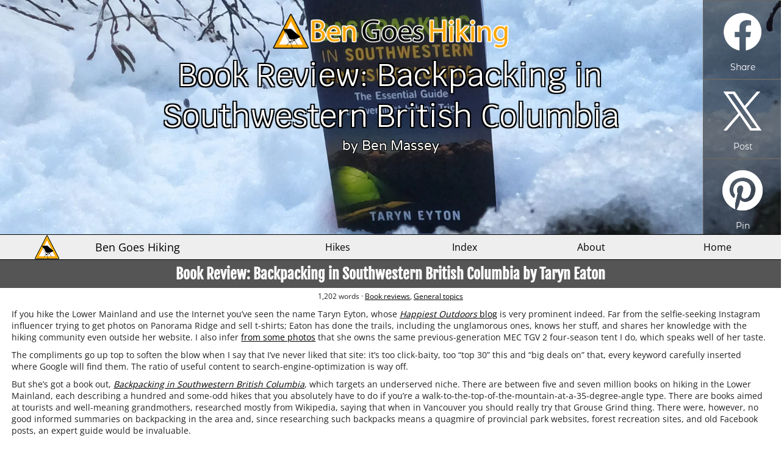

--- FILE ---
content_type: text/html; charset=UTF-8
request_url: https://www.benmassey.ca/2022/01/book-review-backpacking-in-southwestern-british-columbia/
body_size: 12431
content:
 
	<!DOCTYPE html>
<html lang="en-US">
    <head>
        <meta charset="UTF-8" />
		<meta property="og:url"           content="https://www.benmassey.ca/2022/01/book-review-backpacking-in-southwestern-british-columbia/" />
		<meta property="og:type"          content="website" />
		<meta property="og:title"         content="Book Review: Backpacking in Southwestern British Columbia by Taryn Eaton &raquo;  Ben Goes Hiking" />
		<meta property="og:description"   content="" />
		<meta property="og:image"         content="https://www.benmassey.ca/wp-content/uploads/2022/01/backpackinginsouthwesternbc-1250x1250.jpg" />
		
			<meta name="twitter:card" content="summary_large_image" />
			<meta name="twitter:creator" content="@BenHikes" />
			<meta name="twitter:site" content="@BenHikes" />
			<meta name="twitter:title" content="Book Review: Backpacking in Southwestern British Columbia by Taryn Eaton | Ben Goes Hiking" />
			<meta name="twitter:image" content="https://www.benmassey.ca/wp-content/uploads/2022/01/backpackinginsouthwesternbc-1250x1250.jpg" />
					<meta name="viewport" content="width=device-width, initial-scale=1.0">
		<title>Book Review: Backpacking in Southwestern British Columbia by Taryn Eaton &raquo;  Ben Goes Hiking</title>
        <link rel="profile" href="http://gmpg.org/xfn/11" />
        <meta name='robots' content='max-image-preview:large' />
<script type="text/javascript">
/* <![CDATA[ */
window.koko_analytics = {"url":"https:\/\/www.benmassey.ca\/wp-admin\/admin-ajax.php?action=koko_analytics_collect","site_url":"https:\/\/www.benmassey.ca","post_id":1356,"path":"\/2022\/01\/book-review-backpacking-in-southwestern-british-columbia\/","method":"cookie","use_cookie":true};
/* ]]> */
</script>
<link rel="alternate" type="application/rss+xml" title="Ben Goes Hiking &raquo; Book Review: Backpacking in Southwestern British Columbia by Taryn Eaton Comments Feed" href="https://www.benmassey.ca/2022/01/book-review-backpacking-in-southwestern-british-columbia/feed/" />
<link rel="alternate" title="oEmbed (JSON)" type="application/json+oembed" href="https://www.benmassey.ca/wp-json/oembed/1.0/embed?url=https%3A%2F%2Fwww.benmassey.ca%2F2022%2F01%2Fbook-review-backpacking-in-southwestern-british-columbia%2F" />
<link rel="alternate" title="oEmbed (XML)" type="text/xml+oembed" href="https://www.benmassey.ca/wp-json/oembed/1.0/embed?url=https%3A%2F%2Fwww.benmassey.ca%2F2022%2F01%2Fbook-review-backpacking-in-southwestern-british-columbia%2F&#038;format=xml" />

<link data-optimized="2" rel="stylesheet" href="https://www.benmassey.ca/wp-content/litespeed/css/c14ded11c1d00e95eacbf84125694205.css?ver=0dadf" /><link rel="preload" as="image" href="https://www.benmassey.ca/wp-content/themes/benmasseydotca/images/facebookclear.png"><link rel="preload" as="image" href="https://www.benmassey.ca/wp-content/themes/benmasseydotca/images/pinterestclear.png"><link rel="preload" as="image" href="https://www.benmassey.ca/wp-content/themes/benmasseydotca/images/facebookclear.png"><link rel="preload" as="image" href="https://www.benmassey.ca/wp-content/themes/benmasseydotca/images/pinterestclear.png">





<link rel="https://api.w.org/" href="https://www.benmassey.ca/wp-json/" /><link rel="alternate" title="JSON" type="application/json" href="https://www.benmassey.ca/wp-json/wp/v2/posts/1356" /><link rel="EditURI" type="application/rsd+xml" title="RSD" href="https://www.benmassey.ca/xmlrpc.php?rsd" />
<meta name="generator" content="WordPress 6.9" />
<link rel="canonical" href="https://www.benmassey.ca/2022/01/book-review-backpacking-in-southwestern-british-columbia/" />
<link rel='shortlink' href='https://www.benmassey.ca/?p=1356' />
        
        <link rel="stylesheet" href="https://www.benmassey.ca/wp-content/themes/benmasseydotca/carousel.css" type="text/css" media="screen" />
        <link rel="pingback" href="https://www.benmassey.ca/xmlrpc.php" />
		
		<link rel="shortcut icon" href="https://www.benmassey.ca/wp-content/themes/benmasseydotca/images/benhikeslogo.png" />
            <link rel='stylesheet' id='qtipstyles-css' href='https://www.benmassey.ca/wp-content/plugins/easy-footnotes/assets/qtip/jquery.qtip.min.css?ver=1.1.13' type='text/css' media='' />


</head>
	<body class="wp-singular post-template-default single single-post postid-1356 single-format-standard wp-theme-benmasseydotca">
		  <style type="text/css">
		  <!--
			#banner {
				background-image: url('/wp-content/uploads/2022/01/backpackinginsouthwesternbc-1250x1250.jpg.webp');
			}
			@media screen and (min-width: 783px)
			{
				#banner
				{
					background-image:url('/wp-content/uploads/2022/01/backpackinginsouthwesternbc-1920x582.jpg.webp');
				}
			}
			@media screen and (min-width: 1921px)
			{
				#banner
				{
					background-image:url('/wp-content/uploads/2022/01/backpackinginsouthwesternbc-3840x1164.jpg.webp');
				}
			}
			-->
			</style>
		<div id="banner">
			<div id="bannertitle-single-1356"><a href="/"><div id="bannertitlelogo"></div></a><p>Book Review: Backpacking in Southwestern British Columbia</p></div><div id="bannerbyline-single-1356"><p>by Ben Massey</p></div>			<div id="bannerbuttons-social"><ul><a href="https://www.facebook.com/sharer/sharer.php?u=https%3A%2F%2Fwww.benmassey.ca%2F2022%2F01%2Fbook-review-backpacking-in-southwestern-british-columbia%2F" target="_blank"><li><img src="https://www.benmassey.ca/wp-content/themes/benmasseydotca/images/facebookclear.png" class="socialimage" fetchpriority="high" decoding="sync"fetchpriority="high" decoding="sync"/><p>Share</p></li></a><a href="https://twitter.com/intent/tweet?text=Book+Review%3A+Backpacking+in+Southwestern+British+Columbia+by+Taryn+Eaton%3A+https%3A%2F%2Fwww.benmassey.ca%2F2022%2F01%2Fbook-review-backpacking-in-southwestern-british-columbia%2F+via+%40BenHikes" target="_blank"><li><img src="https://www.benmassey.ca/wp-content/themes/benmasseydotca/images/xclear.png" class="socialimage" /><p>Post</p></li></a><a href="https://pinterest.com/pin/create/button/?url=https%3A%2F%2Fwww.benmassey.ca%2F2022%2F01%2Fbook-review-backpacking-in-southwestern-british-columbia%2F&media=https%3A%2F%2Fwww.benmassey.ca%2Fwp-content%2Fuploads%2F2022/01/backpackinginsouthwesternbc.jpg&description=" target="_blank"><li><img src="https://www.benmassey.ca/wp-content/themes/benmasseydotca/images/pinterestclear.png" class="socialimage" fetchpriority="high" decoding="sync"fetchpriority="high" decoding="sync"/><p>Pin</p></li></a></ul></div>			<div id="bannertext">
				<!-- If a credit is necessary, this code might do it.
					 To use: set headerimage meta value in the Wordpress post editor, then set headerimagecredit to the desired value.
					 If a link is necessary, set headerimagelink to the desired value. -->
							</div>
		</div>
		<div id="header">
		    <div id="header-left">
			<p><a href="/">Ben Goes Hiking</a></p>
		    </div>
		    <div id="header-right">
			<ul>
				<a href="/map/"><li><p>Hikes</p></li></a>
				<a href="/index/"><li><p>Index</p></li></a>
				<a href="/about/"><li><p>About</p></li></a>
				<a href="/"><li><p>Home</p></li></a>
			</ul>
		    </div>
		</div>
								<div class="postheader-1356"><div class="singleinlineposttitle"><p>Book Review: Backpacking in Southwestern British Columbia by Taryn Eaton</p></div></div><div class="singlepostmetadata-1356"><p class="singlepostmetadata-1356">1,202 words &middot; <a href="https://www.benmassey.ca/category/hiking-and-backpacking/general-topics/book-reviews/" alt="View all posts in Book reviews">Book reviews</a>, <a href="https://www.benmassey.ca/category/hiking-and-backpacking/general-topics/" alt="View all posts in General topics">General topics</a></p></div>						<div class="entry">
				<p>If you hike the Lower Mainland and use the Internet you&#8217;ve seen the name Taryn Eyton, whose <a href="https://happiestoutdoors.ca"><em>Happiest Outdoors</em> blog</a> is very prominent indeed. Far from the selfie-seeking Instagram influencer trying to get photos on Panorama Ridge and sell t-shirts; Eaton has done the trails, including the unglamorous ones, knows her stuff, and shares her knowledge with the hiking community even outside her website. I also infer <a href="https://happiestoutdoors.ca/backpacking-trips-in-bc/">from some photos</a> that she owns the same previous-generation MEC TGV 2 four-season tent I do, which speaks well of her taste.</p>
<p>The compliments go up top to soften the blow when I say that I&#8217;ve never liked that site: it&#8217;s too click-baity, too &#8220;top 30&#8221; this and &#8220;big deals on&#8221; that, every keyword carefully inserted where Google will find them. The ratio of useful content to search-engine-optimization is way off.</p>
<p>But she&#8217;s got a book out, <em><a href="https://happiestoutdoors.ca/backpackinginswbc/">Backpacking in Southwestern British Columbia</a></em>, which targets an underserved niche. There are between five and seven million books on hiking in the Lower Mainland, each describing a hundred and some-odd hikes that you absolutely have to do if you&#8217;re a walk-to-the-top-of-the-mountain-at-a-35-degree-angle type. There are books aimed at tourists and well-meaning grandmothers, researched mostly from Wikipedia, saying that when in Vancouver you should really try that Grouse Grind thing. There were, however, no good informed summaries on backpacking in the area and, since researching such backpacks means a quagmire of provincial park websites, forest recreation sites, and old Facebook posts, an expert guide would be invaluable.</p>
<p>Eyton is an expert, she&#8217;s done &#8217;em all. But a guidebook and a 24-best-Black-Friday-deals blog are two very different things. I bought the book without high hopes: could she really take that expertise and translate it to a more concise, lower-frills context, and make it a success?</p>
<p>Imagine my surprise and delight when the answer was <em>yes</em>.</p>
<p><span id="more-1356"></span>Eyton deals with only shorter backpacking trips in this book. It describes 40 hikes, of which the longest is a 28-mile option on the Heather Trail in <a href="https://bcparks.ca/explore/parkpgs/ecmanning/">E.C. Manning Provincial Park</a>, and most are recommended for one or two nights. Marathon trips like the Sunshine Coast Trail, the HBC Heritage Trail, and the Stein Valley Traverse are mentioned but not addressed in detail. This does not detract from the book&#8217;s primary purpose, for most of those trails have their own separate guides already, in print or online, and Eyton is giving us something new. However, not all long trails are so well-described in the literature, and more-established guides like the <em>Canadian Rockies Trail Guide</em> integrate week-long expeditions and little half-day hikes seamlessly within the same cover. This just means that a second edition has someplace to grow; what matters is she&#8217;s already describing hikes that need describing<span id='easy-footnote-1-1356' class='easy-footnote-margin-adjust'></span><span class='easy-footnote'><a href='#easy-footnote-bottom-1-1356' title='Be aware as well that Eyton uses the phrase &amp;#8220;southwestern British Columbia&amp;#8221; the way most people around here do, i.e. &amp;#8220;not Vancouver Island,&amp;#8221; although that is as far southwest as British Columbia gets. Do not grab this book expecting to hear anything about the West Coast Trail.'><sup>1</sup></a></span>.</p>
<p>And she does a fantastic job. Flip to a hike and you&#8217;ll see a good planning map, a difficulty rating, all the essentials on permits, access, and regulations. She tells you which trailheads are accessible with a normal car, which call for high clearance, which call for four-wheel drive, and where you can park your Mazda 3 and hike if that&#8217;s all you have. Important information in British Columbia where you go from &#8220;four-lane highway&#8221; to &#8220;rutted washed-out gravel&#8221; in five minutes. This book might be worth the price if that was all that was in it.</p>
<p>Of course there&#8217;s much more, just as good. The hiking directions are intelligent and minimal-bullshit. You&#8217;ll find details on the available facilities, notes on water when needed, good photos, and suggested day-hike options on the end if you have an extra day at camp. I&#8217;ve only done a few of the backpacks in this book, but for those her guidance checks out. Bennett Lake in Pinecone Burke Provincial Park is such a maze that it&#8217;s essential to have a trail map: Eyton tells you this, and recommends two good ones. This sets the mind at ease: if he might get lost even with her help, the reader can count on her to say so.</p>
<p>Some Lower Mainland hiking guides are aimed at the fairly hardcore. The venerable <em>103 Hikes in Southwestern British Columbia</em> is a great book but 101 of those hikes are a pain in the ass. Eyton strikes a better balance which all readers should appreciate. Difficult trails are definitely available, but so are easy ones, options for beginners and options for intermediates, trails when you just want to relax and not cough your guts out climbing sheer slopes.</p>
<p>There are two main reasons to buy a backpacking guidebook. First, because you&#8217;re planning on doing a hike and want to know more about it. Eyton&#8217;s got the information. She tells you about the challenges in brief, clear terms. There&#8217;s no romance, not much prose or style that lets you imagine you&#8217;re there, there&#8217;s just knowledge. Second, because you have nothing specific in mind, but want to scheme and dream. This guidebook is perfect for that. It&#8217;s well-organized, well-referenced, well-thought through. It beats the hell out of finding the website for every provincial park and forest recreation area within a nine-hour drive. It&#8217;ll be strange if you read this and don&#8217;t find one hike that you&#8217;d never really thought of but seems surprisingly interesting.</p>
<p>This book was released in May 2021, during our continuous COVID troubles, so you may rest assured that she does not recommend services already murdered by lockdowns. However, here is another area to expand upon: if her trail descriptions, driving instructions, and basic details are practical, concise, and thorough, her information on the &#8220;further resources&#8221; errs too far towards brevity. It&#8217;s understandable: prices change, companies go out of business, service offerings suddenly disappear (especially nowadays). However, while details inevitably date, the humble reader could use more information on where to start looking for the bus to town, the local taxi service that&#8217;s willing to drop you at the trailhead and has a 4&#215;4, the good outdoor shop in Powell River, or all these pieces of local knowledge you only get from trying them.</p>
<p>For example, Eyton suggests the Squamish Riverjet to cross the Squamish River to Tantalus Provincial Park. Their website <a href="http://www.squamishriverjet.ca">has nothing about such a service</a> and actually says <a href="http://www.squamishriverjet.ca/pricing.php">bags are not permitted on their boats</a> for safety reasons. Are we missing something? Was this a special job, did Eyton find the Riverjet on the Internet and not try it, was the service offered at one time but no longer? The humble reader is reduced to cold-calling, which is not much better than no mention at all. &#8220;Contact <em>x</em> for <em>y</em>, in 2020 it cost <em>z</em>&#8221; beats a void or a one-link reference.</p>
<p>That&#8217;s all the constructive feedback to give, though; this book is excellent. For on-trail updates Eyton also has a <a href="https://happiestoutdoors.ca/backpacking-in-swbc-updates/">page of trail updates</a> which has already taught me something I didn&#8217;t know, which only improves on the high value of this book. Highly recommended, and available <a href="https://happiestoutdoors.ca/backpackinginswbc/">online</a> or at <a href="https://www.chapters.indigo.ca/en-ca/books/backpacking-in-southwestern-british-columbia/9781771646680-item.html">Chapters-Indigo</a>. I hope for another edition in a few years.</p>
<ol class="easy-footnotes-wrapper"><li class="easy-footnote-single"><span id="easy-footnote-bottom-1-1356" class="easy-footnote-margin-adjust"></span>Be aware as well that Eyton uses the phrase &#8220;southwestern British Columbia&#8221; the way most people around here do, i.e. &#8220;not Vancouver Island,&#8221; although that is as far southwest as British Columbia gets. Do not grab this book expecting to hear anything about the West Coast Trail.<a class="easy-footnote-to-top" href="#easy-footnote-1-1356"></a></li></ol>			</div>
						<div id="bottomsocial">
				<h3>Like it? Share it!</h3>
				<div id="bottomsocial-buttons"><ul><a href="https://www.facebook.com/sharer/sharer.php?u=https%3A%2F%2Fwww.benmassey.ca%2F2022%2F01%2Fbook-review-backpacking-in-southwestern-british-columbia%2F" target="_blank"><li><img src="https://www.benmassey.ca/wp-content/themes/benmasseydotca/images/facebookclear.png" class="socialimage" fetchpriority="high" decoding="sync"fetchpriority="high" decoding="sync"/><p>Share</p></li></a><a href="https://x.com/intent/tweet?text=Book+Review%3A+Backpacking+in+Southwestern+British+Columbia+by+Taryn+Eaton%3A+https%3A%2F%2Fwww.benmassey.ca%2F2022%2F01%2Fbook-review-backpacking-in-southwestern-british-columbia%2F+via+%40BenHikes" target="_blank"><li><img src="https://www.benmassey.ca/wp-content/themes/benmasseydotca/images/xclear.png" class="socialimage" /><p>Post</p></li></a><a href="https://pinterest.com/pin/create/button/?url=https%3A%2F%2Fwww.benmassey.ca%2F2022%2F01%2Fbook-review-backpacking-in-southwestern-british-columbia%2F&media=https%3A%2F%2Fwww.benmassey.ca%2Fwp-content%2Fuploads%2F/wp-content/uploads/2015/01/testimage.jpg&description=" target="_blank"><li><img src="https://www.benmassey.ca/wp-content/themes/benmasseydotca/images/pinterestclear.png" class="socialimage" fetchpriority="high" decoding="sync"fetchpriority="high" decoding="sync"/><p>Pin</p></li></a></ul></div>			</div>
			<div id="emailsignup"><div id="emailsignup-inner"><p id="signupheader">Read all this? Sign up for more!</p><p id="signupbody">Ben will hike to your inbox! New posts <em>and nothing else</em>.</p><div class="tnp tnp-subscription">
<form method="post" action="https://www.benmassey.ca/?na=s">

<input type="hidden" name="nlang" value=""><div class="tnp-field tnp-field-email">
<input class="tnp-email" type="email" name="ne" value="" placeholder="E-mail address" required></div>
<div class="tnp-field tnp-privacy-field"><label><input type="checkbox" name="ny" required class="tnp-privacy"> I agree to receive e-mails on site updates. This address will receive one confirmation mail, mail for new posts on Ben Goes Hiking, and no other messages.</label></div><div class="tnp-field tnp-field-button"><input class="tnp-submit" type="submit" value="Subscribe Now!" >
</div>
</form>
</div>
<input type="hidden" name="nlang" value="">
</div></div>			<div id="bottomend">
			
			 
<div id="comments" class="comments-area">
 
     
    	<div id="respond" class="comment-respond">
		<h3 id="reply-title" class="comment-reply-title">Leave a Reply<span class="replycanceldot">&nbsp;&middot;&nbsp;</span><a rel="nofollow" id="cancel-comment-reply-link" href="/2022/01/book-review-backpacking-in-southwestern-british-columbia/#respond" style="display:none;">Cancel reply</a></small></h3><form action="https://www.benmassey.ca/wp-comments-post.php" method="post" id="commentform" class="comment-form"><p class="comment-notes"><span id="email-notes">Your email address will not be published.</span> <span class="required-field-message">Required fields are marked <span class="required">*</span></span></p><p class="comment-form-comment"><label for="comment">Comment <span class="required">*</span></label> <textarea id="comment" name="comment" cols="45" rows="8" maxlength="65525" required="required"></textarea></p><p class="comment-form-author"><label for="author">Name <span class="required">*</span></label> <input id="author" name="author" type="text" value="" size="30" maxlength="245" autocomplete="name" required="required" /></p>
<p class="comment-form-email"><label for="email">Email <span class="required">*</span></label> <input id="email" name="email" type="text" value="" size="30" maxlength="100" aria-describedby="email-notes" autocomplete="email" required="required" /></p>
<p class="comment-form-url"><label for="url">Website</label> <input id="url" name="url" type="text" value="" size="30" maxlength="200" autocomplete="url" /></p>
<p class="comment-form-cookies-consent"><input id="wp-comment-cookies-consent" name="wp-comment-cookies-consent" type="checkbox" value="yes" /> <label for="wp-comment-cookies-consent">Save my name, email, and website in this browser for the next time I comment.</label></p>
<p class="form-submit"><input name="submit" type="submit" id="submit" class="submit" value="Submit Reply" /> <input type='hidden' name='comment_post_ID' value='1356' id='comment_post_ID' />
<input type='hidden' name='comment_parent' id='comment_parent' value='0' />
</p><p style="display: none;"><input type="hidden" id="akismet_comment_nonce" name="akismet_comment_nonce" value="1da67423a2" /></p><p style="display: none !important;" class="akismet-fields-container" data-prefix="ak_"><label>&#916;<textarea name="ak_hp_textarea" cols="45" rows="8" maxlength="100"></textarea></label><input type="hidden" id="ak_js_1" name="ak_js" value="62"/><script>document.getElementById( "ak_js_1" ).setAttribute( "value", ( new Date() ).getTime() );</script></p></form>	</div><!-- #respond -->
	 
</div><!-- #comments -->			</div>
				<!-- Stop The Loop (but note the "else:" - see next line). -->
						<div id="navigation">
				<table class="navigation">
					<tr>
						<td width="30%"></td>
						<td></td>
						<td align="right"></td>
						<td width="30%"></td>
					</tr>
				</table>
			</div>
						<div id="footercontainer">
			      <div class="footer">
				      <script type="speculationrules">
{"prefetch":[{"source":"document","where":{"and":[{"href_matches":"/*"},{"not":{"href_matches":["/wp-*.php","/wp-admin/*","/wp-content/uploads/*","/wp-content/*","/wp-content/plugins/*","/wp-content/themes/benmasseydotca/*","/*\\?(.+)"]}},{"not":{"selector_matches":"a[rel~=\"nofollow\"]"}},{"not":{"selector_matches":".no-prefetch, .no-prefetch a"}}]},"eagerness":"conservative"}]}
</script>

<!-- Koko Analytics v2.1.3 - https://www.kokoanalytics.com/ -->
<script type="text/javascript">
/* <![CDATA[ */
!function(){var e=window,r=e.koko_analytics;r.trackPageview=function(e,t){"prerender"==document.visibilityState||/bot|crawl|spider|seo|lighthouse|facebookexternalhit|preview/i.test(navigator.userAgent)||navigator.sendBeacon(r.url,new URLSearchParams({pa:e,po:t,r:0==document.referrer.indexOf(r.site_url)?"":document.referrer,m:r.use_cookie?"c":r.method[0]}))},e.addEventListener("load",function(){r.trackPageview(r.path,r.post_id)})}();
/* ]]> */
</script>

<script type="text/javascript" id="newsletter-js-extra">
/* <![CDATA[ */
var newsletter_data = {"action_url":"https://www.benmassey.ca/wp-admin/admin-ajax.php"};
//# sourceURL=newsletter-js-extra
/* ]]> */
</script>
<script type="text/javascript" src="https://www.benmassey.ca/wp-content/plugins/newsletter/main.js?ver=9.1.1" id="newsletter-js"></script>
<script type="text/javascript" src="https://www.benmassey.ca/wp-includes/js/comment-reply.min.js?ver=6.9" id="comment-reply-js" async="async" data-wp-strategy="async" fetchpriority="low"></script>
<script type="text/javascript" src="https://www.benmassey.ca/wp-includes/js/imagesloaded.min.js?ver=5.0.0" id="imagesloaded-js"></script>
<script type="text/javascript" src="https://www.benmassey.ca/wp-includes/js/jquery/jquery.min.js?ver=3.7.1" id="jquery-core-js"></script>
<script type="text/javascript" src="https://www.benmassey.ca/wp-includes/js/jquery/jquery-migrate.min.js?ver=3.4.1" id="jquery-migrate-js"></script>
<script type="text/javascript" src="https://www.benmassey.ca/wp-content/plugins/easy-footnotes/assets/qtip/jquery.qtip.min.js?ver=1.1.13" id="qtip-js"></script>
<script type="text/javascript" src="https://www.benmassey.ca/wp-content/plugins/easy-footnotes/assets/qtip/jquery.qtipcall.js?ver=1.1.13" id="qtipcall-js"></script>
<script defer type="text/javascript" src="https://www.benmassey.ca/wp-content/plugins/akismet/_inc/akismet-frontend.js?ver=1763084615" id="akismet-frontend-js"></script>
<script id="wp-emoji-settings" type="application/json">
{"baseUrl":"https://s.w.org/images/core/emoji/17.0.2/72x72/","ext":".png","svgUrl":"https://s.w.org/images/core/emoji/17.0.2/svg/","svgExt":".svg","source":{"concatemoji":"https://www.benmassey.ca/wp-includes/js/wp-emoji-release.min.js?ver=6.9"}}
</script>
<script type="module">
/* <![CDATA[ */
/*! This file is auto-generated */
const a=JSON.parse(document.getElementById("wp-emoji-settings").textContent),o=(window._wpemojiSettings=a,"wpEmojiSettingsSupports"),s=["flag","emoji"];function i(e){try{var t={supportTests:e,timestamp:(new Date).valueOf()};sessionStorage.setItem(o,JSON.stringify(t))}catch(e){}}function c(e,t,n){e.clearRect(0,0,e.canvas.width,e.canvas.height),e.fillText(t,0,0);t=new Uint32Array(e.getImageData(0,0,e.canvas.width,e.canvas.height).data);e.clearRect(0,0,e.canvas.width,e.canvas.height),e.fillText(n,0,0);const a=new Uint32Array(e.getImageData(0,0,e.canvas.width,e.canvas.height).data);return t.every((e,t)=>e===a[t])}function p(e,t){e.clearRect(0,0,e.canvas.width,e.canvas.height),e.fillText(t,0,0);var n=e.getImageData(16,16,1,1);for(let e=0;e<n.data.length;e++)if(0!==n.data[e])return!1;return!0}function u(e,t,n,a){switch(t){case"flag":return n(e,"\ud83c\udff3\ufe0f\u200d\u26a7\ufe0f","\ud83c\udff3\ufe0f\u200b\u26a7\ufe0f")?!1:!n(e,"\ud83c\udde8\ud83c\uddf6","\ud83c\udde8\u200b\ud83c\uddf6")&&!n(e,"\ud83c\udff4\udb40\udc67\udb40\udc62\udb40\udc65\udb40\udc6e\udb40\udc67\udb40\udc7f","\ud83c\udff4\u200b\udb40\udc67\u200b\udb40\udc62\u200b\udb40\udc65\u200b\udb40\udc6e\u200b\udb40\udc67\u200b\udb40\udc7f");case"emoji":return!a(e,"\ud83e\u1fac8")}return!1}function f(e,t,n,a){let r;const o=(r="undefined"!=typeof WorkerGlobalScope&&self instanceof WorkerGlobalScope?new OffscreenCanvas(300,150):document.createElement("canvas")).getContext("2d",{willReadFrequently:!0}),s=(o.textBaseline="top",o.font="600 32px Arial",{});return e.forEach(e=>{s[e]=t(o,e,n,a)}),s}function r(e){var t=document.createElement("script");t.src=e,t.defer=!0,document.head.appendChild(t)}a.supports={everything:!0,everythingExceptFlag:!0},new Promise(t=>{let n=function(){try{var e=JSON.parse(sessionStorage.getItem(o));if("object"==typeof e&&"number"==typeof e.timestamp&&(new Date).valueOf()<e.timestamp+604800&&"object"==typeof e.supportTests)return e.supportTests}catch(e){}return null}();if(!n){if("undefined"!=typeof Worker&&"undefined"!=typeof OffscreenCanvas&&"undefined"!=typeof URL&&URL.createObjectURL&&"undefined"!=typeof Blob)try{var e="postMessage("+f.toString()+"("+[JSON.stringify(s),u.toString(),c.toString(),p.toString()].join(",")+"));",a=new Blob([e],{type:"text/javascript"});const r=new Worker(URL.createObjectURL(a),{name:"wpTestEmojiSupports"});return void(r.onmessage=e=>{i(n=e.data),r.terminate(),t(n)})}catch(e){}i(n=f(s,u,c,p))}t(n)}).then(e=>{for(const n in e)a.supports[n]=e[n],a.supports.everything=a.supports.everything&&a.supports[n],"flag"!==n&&(a.supports.everythingExceptFlag=a.supports.everythingExceptFlag&&a.supports[n]);var t;a.supports.everythingExceptFlag=a.supports.everythingExceptFlag&&!a.supports.flag,a.supports.everything||((t=a.source||{}).concatemoji?r(t.concatemoji):t.wpemoji&&t.twemoji&&(r(t.twemoji),r(t.wpemoji)))});
//# sourceURL=https://www.benmassey.ca/wp-includes/js/wp-emoji-loader.min.js
/* ]]> */
</script>
			      </div>
			      <div id="footer-mobile"><p class="footer-mobile-header">About the Author</p><img data-lazyloaded="1" src="[data-uri]" data-src="/images/benchilkoot.jpg" class="sidebarimage" /><noscript><img src="/images/benchilkoot.jpg" class="sidebarimage" /></noscript><div id="footer-mobile-bio"><p>Ben Massey. Backpacking enthusiast, creator of this site, former writer of sports articles for several websites and one magazine, all-round handsome guy, and writer of his own blurbs.</p></div></div>			      <div class="copyright">
				      <p>Unless otherwise noted, all content copyright 2016—2026 Benjamin Massey. All rights reserved. Any icons or trademarks used are the sole property of their respective companies. Powered by <a href="http://www.wordpress.org">Wordpress</a>.</p>
			      </div>
			</div>
		</div>
	<script data-no-optimize="1">window.lazyLoadOptions=Object.assign({},{threshold:300},window.lazyLoadOptions||{});!function(t,e){"object"==typeof exports&&"undefined"!=typeof module?module.exports=e():"function"==typeof define&&define.amd?define(e):(t="undefined"!=typeof globalThis?globalThis:t||self).LazyLoad=e()}(this,function(){"use strict";function e(){return(e=Object.assign||function(t){for(var e=1;e<arguments.length;e++){var n,a=arguments[e];for(n in a)Object.prototype.hasOwnProperty.call(a,n)&&(t[n]=a[n])}return t}).apply(this,arguments)}function o(t){return e({},at,t)}function l(t,e){return t.getAttribute(gt+e)}function c(t){return l(t,vt)}function s(t,e){return function(t,e,n){e=gt+e;null!==n?t.setAttribute(e,n):t.removeAttribute(e)}(t,vt,e)}function i(t){return s(t,null),0}function r(t){return null===c(t)}function u(t){return c(t)===_t}function d(t,e,n,a){t&&(void 0===a?void 0===n?t(e):t(e,n):t(e,n,a))}function f(t,e){et?t.classList.add(e):t.className+=(t.className?" ":"")+e}function _(t,e){et?t.classList.remove(e):t.className=t.className.replace(new RegExp("(^|\\s+)"+e+"(\\s+|$)")," ").replace(/^\s+/,"").replace(/\s+$/,"")}function g(t){return t.llTempImage}function v(t,e){!e||(e=e._observer)&&e.unobserve(t)}function b(t,e){t&&(t.loadingCount+=e)}function p(t,e){t&&(t.toLoadCount=e)}function n(t){for(var e,n=[],a=0;e=t.children[a];a+=1)"SOURCE"===e.tagName&&n.push(e);return n}function h(t,e){(t=t.parentNode)&&"PICTURE"===t.tagName&&n(t).forEach(e)}function a(t,e){n(t).forEach(e)}function m(t){return!!t[lt]}function E(t){return t[lt]}function I(t){return delete t[lt]}function y(e,t){var n;m(e)||(n={},t.forEach(function(t){n[t]=e.getAttribute(t)}),e[lt]=n)}function L(a,t){var o;m(a)&&(o=E(a),t.forEach(function(t){var e,n;e=a,(t=o[n=t])?e.setAttribute(n,t):e.removeAttribute(n)}))}function k(t,e,n){f(t,e.class_loading),s(t,st),n&&(b(n,1),d(e.callback_loading,t,n))}function A(t,e,n){n&&t.setAttribute(e,n)}function O(t,e){A(t,rt,l(t,e.data_sizes)),A(t,it,l(t,e.data_srcset)),A(t,ot,l(t,e.data_src))}function w(t,e,n){var a=l(t,e.data_bg_multi),o=l(t,e.data_bg_multi_hidpi);(a=nt&&o?o:a)&&(t.style.backgroundImage=a,n=n,f(t=t,(e=e).class_applied),s(t,dt),n&&(e.unobserve_completed&&v(t,e),d(e.callback_applied,t,n)))}function x(t,e){!e||0<e.loadingCount||0<e.toLoadCount||d(t.callback_finish,e)}function M(t,e,n){t.addEventListener(e,n),t.llEvLisnrs[e]=n}function N(t){return!!t.llEvLisnrs}function z(t){if(N(t)){var e,n,a=t.llEvLisnrs;for(e in a){var o=a[e];n=e,o=o,t.removeEventListener(n,o)}delete t.llEvLisnrs}}function C(t,e,n){var a;delete t.llTempImage,b(n,-1),(a=n)&&--a.toLoadCount,_(t,e.class_loading),e.unobserve_completed&&v(t,n)}function R(i,r,c){var l=g(i)||i;N(l)||function(t,e,n){N(t)||(t.llEvLisnrs={});var a="VIDEO"===t.tagName?"loadeddata":"load";M(t,a,e),M(t,"error",n)}(l,function(t){var e,n,a,o;n=r,a=c,o=u(e=i),C(e,n,a),f(e,n.class_loaded),s(e,ut),d(n.callback_loaded,e,a),o||x(n,a),z(l)},function(t){var e,n,a,o;n=r,a=c,o=u(e=i),C(e,n,a),f(e,n.class_error),s(e,ft),d(n.callback_error,e,a),o||x(n,a),z(l)})}function T(t,e,n){var a,o,i,r,c;t.llTempImage=document.createElement("IMG"),R(t,e,n),m(c=t)||(c[lt]={backgroundImage:c.style.backgroundImage}),i=n,r=l(a=t,(o=e).data_bg),c=l(a,o.data_bg_hidpi),(r=nt&&c?c:r)&&(a.style.backgroundImage='url("'.concat(r,'")'),g(a).setAttribute(ot,r),k(a,o,i)),w(t,e,n)}function G(t,e,n){var a;R(t,e,n),a=e,e=n,(t=Et[(n=t).tagName])&&(t(n,a),k(n,a,e))}function D(t,e,n){var a;a=t,(-1<It.indexOf(a.tagName)?G:T)(t,e,n)}function S(t,e,n){var a;t.setAttribute("loading","lazy"),R(t,e,n),a=e,(e=Et[(n=t).tagName])&&e(n,a),s(t,_t)}function V(t){t.removeAttribute(ot),t.removeAttribute(it),t.removeAttribute(rt)}function j(t){h(t,function(t){L(t,mt)}),L(t,mt)}function F(t){var e;(e=yt[t.tagName])?e(t):m(e=t)&&(t=E(e),e.style.backgroundImage=t.backgroundImage)}function P(t,e){var n;F(t),n=e,r(e=t)||u(e)||(_(e,n.class_entered),_(e,n.class_exited),_(e,n.class_applied),_(e,n.class_loading),_(e,n.class_loaded),_(e,n.class_error)),i(t),I(t)}function U(t,e,n,a){var o;n.cancel_on_exit&&(c(t)!==st||"IMG"===t.tagName&&(z(t),h(o=t,function(t){V(t)}),V(o),j(t),_(t,n.class_loading),b(a,-1),i(t),d(n.callback_cancel,t,e,a)))}function $(t,e,n,a){var o,i,r=(i=t,0<=bt.indexOf(c(i)));s(t,"entered"),f(t,n.class_entered),_(t,n.class_exited),o=t,i=a,n.unobserve_entered&&v(o,i),d(n.callback_enter,t,e,a),r||D(t,n,a)}function q(t){return t.use_native&&"loading"in HTMLImageElement.prototype}function H(t,o,i){t.forEach(function(t){return(a=t).isIntersecting||0<a.intersectionRatio?$(t.target,t,o,i):(e=t.target,n=t,a=o,t=i,void(r(e)||(f(e,a.class_exited),U(e,n,a,t),d(a.callback_exit,e,n,t))));var e,n,a})}function B(e,n){var t;tt&&!q(e)&&(n._observer=new IntersectionObserver(function(t){H(t,e,n)},{root:(t=e).container===document?null:t.container,rootMargin:t.thresholds||t.threshold+"px"}))}function J(t){return Array.prototype.slice.call(t)}function K(t){return t.container.querySelectorAll(t.elements_selector)}function Q(t){return c(t)===ft}function W(t,e){return e=t||K(e),J(e).filter(r)}function X(e,t){var n;(n=K(e),J(n).filter(Q)).forEach(function(t){_(t,e.class_error),i(t)}),t.update()}function t(t,e){var n,a,t=o(t);this._settings=t,this.loadingCount=0,B(t,this),n=t,a=this,Y&&window.addEventListener("online",function(){X(n,a)}),this.update(e)}var Y="undefined"!=typeof window,Z=Y&&!("onscroll"in window)||"undefined"!=typeof navigator&&/(gle|ing|ro)bot|crawl|spider/i.test(navigator.userAgent),tt=Y&&"IntersectionObserver"in window,et=Y&&"classList"in document.createElement("p"),nt=Y&&1<window.devicePixelRatio,at={elements_selector:".lazy",container:Z||Y?document:null,threshold:300,thresholds:null,data_src:"src",data_srcset:"srcset",data_sizes:"sizes",data_bg:"bg",data_bg_hidpi:"bg-hidpi",data_bg_multi:"bg-multi",data_bg_multi_hidpi:"bg-multi-hidpi",data_poster:"poster",class_applied:"applied",class_loading:"litespeed-loading",class_loaded:"litespeed-loaded",class_error:"error",class_entered:"entered",class_exited:"exited",unobserve_completed:!0,unobserve_entered:!1,cancel_on_exit:!0,callback_enter:null,callback_exit:null,callback_applied:null,callback_loading:null,callback_loaded:null,callback_error:null,callback_finish:null,callback_cancel:null,use_native:!1},ot="src",it="srcset",rt="sizes",ct="poster",lt="llOriginalAttrs",st="loading",ut="loaded",dt="applied",ft="error",_t="native",gt="data-",vt="ll-status",bt=[st,ut,dt,ft],pt=[ot],ht=[ot,ct],mt=[ot,it,rt],Et={IMG:function(t,e){h(t,function(t){y(t,mt),O(t,e)}),y(t,mt),O(t,e)},IFRAME:function(t,e){y(t,pt),A(t,ot,l(t,e.data_src))},VIDEO:function(t,e){a(t,function(t){y(t,pt),A(t,ot,l(t,e.data_src))}),y(t,ht),A(t,ct,l(t,e.data_poster)),A(t,ot,l(t,e.data_src)),t.load()}},It=["IMG","IFRAME","VIDEO"],yt={IMG:j,IFRAME:function(t){L(t,pt)},VIDEO:function(t){a(t,function(t){L(t,pt)}),L(t,ht),t.load()}},Lt=["IMG","IFRAME","VIDEO"];return t.prototype={update:function(t){var e,n,a,o=this._settings,i=W(t,o);{if(p(this,i.length),!Z&&tt)return q(o)?(e=o,n=this,i.forEach(function(t){-1!==Lt.indexOf(t.tagName)&&S(t,e,n)}),void p(n,0)):(t=this._observer,o=i,t.disconnect(),a=t,void o.forEach(function(t){a.observe(t)}));this.loadAll(i)}},destroy:function(){this._observer&&this._observer.disconnect(),K(this._settings).forEach(function(t){I(t)}),delete this._observer,delete this._settings,delete this.loadingCount,delete this.toLoadCount},loadAll:function(t){var e=this,n=this._settings;W(t,n).forEach(function(t){v(t,e),D(t,n,e)})},restoreAll:function(){var e=this._settings;K(e).forEach(function(t){P(t,e)})}},t.load=function(t,e){e=o(e);D(t,e)},t.resetStatus=function(t){i(t)},t}),function(t,e){"use strict";function n(){e.body.classList.add("litespeed_lazyloaded")}function a(){console.log("[LiteSpeed] Start Lazy Load"),o=new LazyLoad(Object.assign({},t.lazyLoadOptions||{},{elements_selector:"[data-lazyloaded]",callback_finish:n})),i=function(){o.update()},t.MutationObserver&&new MutationObserver(i).observe(e.documentElement,{childList:!0,subtree:!0,attributes:!0})}var o,i;t.addEventListener?t.addEventListener("load",a,!1):t.attachEvent("onload",a)}(window,document);</script></body>
</html>


<!-- Page cached by LiteSpeed Cache 7.7 on 2026-01-21 08:09:13 -->

--- FILE ---
content_type: text/css
request_url: https://www.benmassey.ca/wp-content/themes/benmasseydotca/carousel.css
body_size: 984
content:

img.mileage_image,div[class*="mySlides"],.mySlides,img.carouselimage,img[class*="carouselimage-*"],.carouselcaptiontext
{
	width:100vw;
	display:block;
}

@media screen and (min-width: 783px) {	
	img.mileage_image,div[class*="mySlides"],.mySlides,img.carouselimage,img[class*="carouselimage-*"],.carouselcaptiontext
	{
		width:calc(90vw + 2px);
		margin-left:auto;
		margin-right:auto;
	}
}

p.mileage_image
{
	padding:0px !important;
}

/* Mileage bar carousel, from https://www.w3schools.com/howto/howto_js_slideshow.asp */

/* Slideshow container */
div[class*="carousel-"],.carousel {
  max-width: 100%;
  position: relative;
  margin: auto;
}

/* Hide the images by default */
div[class*="mySlides"],.mySlides {
	/* display: none; */
	z-index:-1;
	margin:0px;
	padding:0px;
	/* height:calc((90vw + 2px) / 2.21965); */
	background-size:cover;
}

/* Next & previous buttons */
.carouselprev, .carouselnext {
  cursor: pointer;
  position: absolute;
  top: 50%;
  width: auto;
  margin-top: -22px;
  padding: 16px;
  color: white;
  font-weight: bold;
  font-size: 18px;
  transition: 0.6s ease;
  border-radius: 0 3px 3px 0;
  user-select: none;
}

/* Position the "next button" to the right */
.carouselnext {
  right: 0;
  border-radius: 3px 0 0 3px;
}

/* On hover, add a black background color with a little bit see-through */
.carouselprev:hover, .carouselnext:hover {
  background-color: rgba(0,0,0,0.8);
}

/* Caption text */
.carouselcaptiontext {
  color: #f2f2f2;
  padding: 8px 0px;
  position: absolute;
  background:rgba(0,0,0,0.5);
  text-align: center;
}

.carouseldots,div[class*="carouseldots-"] {
	text-align: center;
	height: 0px;
	position: relative;
	bottom: 30px;
}

/* Number text (1/3 etc) */
.carouselnumbertext {
  color: #f2f2f2;
  font-size: 12px;
  padding: 8px 12px;
  position: absolute;
  top: 0;
  background:rgba(0,0,0,0.3);
  width:30px;
  text-align:center;
}

/* The "open image separately" button */
div[class*="carouselopenimage-"],.carouselopenimage {
	color:#f2f2f2;
	padding:8px 12px;
	position:absolute;
	top: 0px;
	right: 0px;
	height:16px;
	background:rgba(0,0,0,0.3);
	width:30px;
	text-align:center;
}

/* Commented out because this doesn't seem to do what I want anymore?
@media screen and (min-width: 783px) {
	div[class*="carouselopenimage-"],.carouselopenimage {
		right: -2px;
	}
}
*/

div[class*="carouselopenimage-"] a,.carouselopenimage a {
	display:block;
	font-size:0px;
}

div[class*="carouselopenimage-"] img,.carouselopenimage img {
	width:16px;
}
	
/* The dots/bullets/indicators */
.carouseldot,span[class*="carouseldot-"] {
  cursor: pointer;
  height: 15px;
  width: 15px;
  margin: 0 5px;
  background-color: #bbb;
  border-radius: 50%;
  display: inline-block;
  transition: background-color 0.6s ease;
}

.carouseldotactive, .carouseldot:hover {
  background-color: #ed9c00 !important;
}

/* The image thumbnails */

.carouselthumbs,div[class*="carouselthumbs-"] {
	text-align: center;
	height: 0px;
	position: relative;
	bottom: 7vw;
}

.carouselthumb,div[class*="carouselthumb-"] {
  height: 4vw;
  width: 4vw;
  margin: 0px 0.2vw;
  display: inline;
  transition: border 0.6s ease;
}

.carouselthumb img,div[class*="carouselthumb-"] img {
	width: 5vw;
	border-style:solid;
	border-width:2px;
	border-color:#000000;
}

.carouselthumbactive img, .carouselthumbdot:hover img {
  border-color: #ed9c00 !important;
}
/* Fading animation */
.fade {
  animation-name: fade;
  animation-duration: 1.5s;
}

@keyframes fade {
  from {opacity: .4}
  to {opacity: 1}
}

/* End mileage bar */
